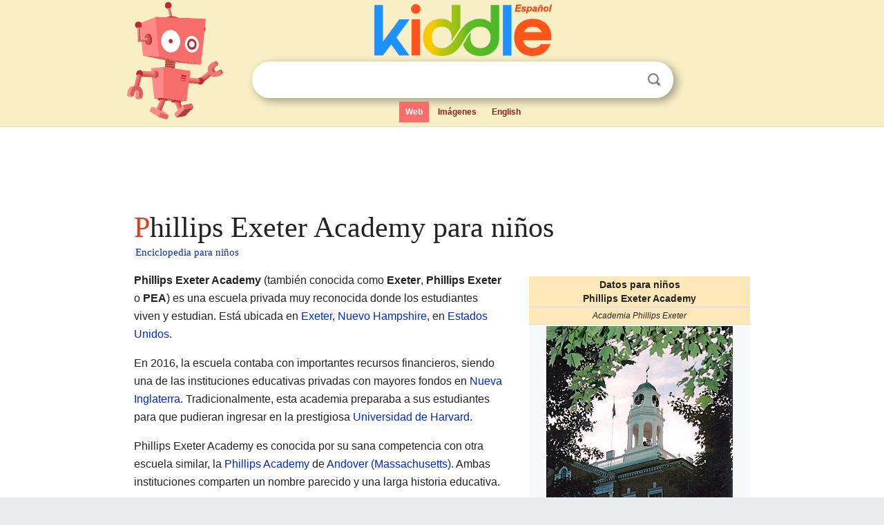

--- FILE ---
content_type: text/html; charset=utf-8
request_url: https://ninos.kiddle.co/Phillips_Exeter_Academy
body_size: 5869
content:
<!DOCTYPE html>
<html class="client-nojs" lang="es" dir="ltr">
<head>
<meta name="viewport" content="width=device-width, initial-scale=1.0">
<meta charset="utf-8"/>
<meta name="description" content="Aprender datos sobre Phillips Exeter Academy para niños">
<meta property="og:title" content="Aprender datos sobre Phillips Exeter Academy para niños">
<meta property="og:description" content="Aprender datos sobre Phillips Exeter Academy para niños">
<meta property="og:locale" content="es_ES">
<meta name="thumbnail" content="https://ninos.kiddle.co/images/thumb/d/d6/Exeter_Tree_Halo.jpg/270px-Exeter_Tree_Halo.jpg" />
<meta property="og:image" content="https://ninos.kiddle.co/images/thumb/d/d6/Exeter_Tree_Halo.jpg/270px-Exeter_Tree_Halo.jpg" />
<link rel="shortcut icon" href="/images/wk/favicon-16x16.png">
<link rel="icon" type="image/png" href="/images/wk/favicon-16x16.png" sizes="16x16">
<link rel="apple-touch-icon" sizes="180x180" href="/images/wk/icon-kiddle.png">
<title>Phillips Exeter Academy para Niños</title>
<link rel="stylesheet" href="/load.php?debug=false&amp;lang=es&amp;modules=skins.minerva.base.reset%2Cstyles%7Cskins.minerva.content.styles%7Cskins.minerva.footerV2.styles%7Cskins.minerva.tablet.styles&amp;only=styles&amp;skin=minerva"/>
<meta name="ResourceLoaderDynamicStyles" content=""/>
<meta name="viewport" content="initial-scale=1.0, user-scalable=yes, minimum-scale=0.25, maximum-scale=5.0, width=device-width"/>
<link rel="canonical" href="https://ninos.kiddle.co/Phillips_Exeter_Academy"/>
<meta property="og:url" content="https://ninos.kiddle.co/Phillips_Exeter_Academy">
<style> .pre-content h1 {display: block;} .pre-content h1::first-letter {color: #dd3f1e;}  </style>
</head>
<body class="mediawiki ltr sitedir-ltr mw-hide-empty-elt stable skin-minerva action-view feature-footer-v2">

<div id="mw-mf-viewport">
	
	<div id="mw-mf-page-center">
		<div class="header-container" style="background-color: #f8efc6;">
			<div class="header">
<div>

<table style="
    width: 100%;
"><tbody><tr>

<td id="robotcell"><a href="https://es.kiddle.co"><img src="/images/wk/kids-robot.svg" height="170" width="139" alt="robot de la enciclopedia para niños" style="
    height: 170px;
    width: 139px;
    margin-left: 5px;
    margin-right: -10px;
"></a></td>

<td>

  <div class="search_form">
      <form action="https://es.kiddle.co/s.php" id="cse-search-box" method="GET">

<a href="https://es.kiddle.co"><div class="logo-top" style="text-align: center;"><img src="/images/wk/kids_search_engine_es.svg" border="0" height="75" width="257" alt="Kiddle para niños"></div></a>

        <table><tbody><tr>

            
          <td id="search_container" class="active">  
            <table>
              <tbody><tr>
              
                <td class="search_field_clear">
                  <input type="text" name="q" id="q"  size="35" spellcheck="false" autocapitalize="off" autocomplete="off" onfocus="if (this.value == '') { document.getElementById('search_form_input_clear_one').className = 'search_form_input_clear_closed' }
                  			if (this.value != '') { document.getElementById('search_container').className = 'active'; } " onblur="document.getElementById('search_container').className = ''; " onkeydown="document.getElementById('search_form_input_clear_one').className = 'search_form_input_clear_opened';
                  			document.getElementById('search_container').className = 'active';" onkeyup="if (this.value == '') { document.getElementById('search_form_input_clear_one').className = 'search_form_input_clear_closed'
                  	document.getElementById('search_form_input_clear_one').className = 'search_form_input_clear_closed';
                    document.getElementById('search_container').className = 'active'; };">
                </td>
                
                <td class="search_form_input_clear">
                  <button id="search_form_input_clear_one" class="search_form_input_clear_opened" type="button" value="X" onclick="document.getElementById('q').value=''; document.getElementById('q').focus();">Despejar</button>
                </td>
                
                <td class="search_button">
                  <button type="submit" value="Buscar" class="submit s_btn">Buscar</button>
                </td>              
              
              </tr>
            </tbody></table>  
          </td>
        </tr>
<tr>
<td>

<div class="top_menu">
  <ul>
<li class="active"><a href="https://es.kiddle.co">Web</a></li> <li><a href="https://es.kiddle.co/imagenes.php">Imágenes</a></li> <li><a href="https://www.kiddle.co">English</a></li>
  </ul>
</div>

</td>
</tr>
</tbody></table>
      </form>

      <script type="text/javascript">
          var clearbut = document.getElementById('search_form_input_clear_one');
          var searchfield = document.getElementById('q');
		  var submitbtn = document.getElementById('s_btn');
		  var srcx = document.getElementById('search_container');
		  
          if (searchfield.value != '') { clearbut.className = 'search_form_input_clear_opened'; srcx.className = 'active'; }
		  else if (searchfield.value === '') { clearbut.className = 'search_form_input_clear_closed'; srcx.className = ''; }
      </script>
  </div>
</td>
</tr>
</tbody></table>
</div>
</div>
</div>
		<div id="content" class="mw-body">
			<div class="post-content" style="margin-bottom: -20px;">
<script async src="https://pagead2.googlesyndication.com/pagead/js/adsbygoogle.js?client=ca-pub-2806779683782082"
     crossorigin="anonymous"></script>
<ins class="adsbygoogle" 
     style="display:inline-block;min-width:320px;max-width:890px;width:100%;height:110px"
     data-ad-client="ca-pub-2806779683782082"
     data-ad-slot="2481938001"></ins>
<script>
     (adsbygoogle = window.adsbygoogle || []).push({}); 
</script>

</div><div class="pre-content heading-holder"><h1 id="section_0">Phillips Exeter Academy para niños</h1>  <div style="display: block; font-family: 'Linux Libertine','Georgia','Times',serif; font-size: 15px; line-height: 1.3; margin-top: -7px; padding-left: 2px;"><a href="/">Enciclopedia para niños</a></div></div><div id="bodyContent" class="content"><div id="mw-content-text" lang="es" dir="ltr" class="mw-content-ltr"><table class="infobox" style="width:22.7em; line-height: 1.4em; text-align:left; padding:.23em;">
<tr>
<th colspan="3" class="cabecera libro" style="text-align:center;background-color:transparent;color:inherit;background-color:#ffe8b8;"><div>Datos para niños</div>Phillips Exeter Academy</th>
</tr>
<tr>
<td colspan="3" style="text-align:center;font-style:italic; font-size: 80%;background-color:#ffe8b8;">Academia Phillips Exeter</td>
</tr>
<tr>
<td colspan="3" class="imagen" style="text-align:center;"><a href="/Archivo:Exeter_Tree_Halo.jpg" class="image"><img alt="Exeter Tree Halo.jpg" src="/images/thumb/d/d6/Exeter_Tree_Halo.jpg/270px-Exeter_Tree_Halo.jpg" width="270" height="330"></a></td>
</tr>
<tr>
<th scope="row" style="text-align:left;"><a href="/Lema" title="Lema">Lema</a></th>
<td colspan="2"><i>Non Sibi<br>
(No Para Uno Mismo)<br>
Finis Origine Pendet<br>
(El Final Depende Del Comienzo)<br>
Χάριτι Θεοῦ<br>
Por La Gracia De Dios</i></td>
</tr>
<tr>
<th scope="row" style="text-align:left;">Tipo</th>
<td colspan="2"><a href="/Internado" title="Internado">Internado</a><br>
privado (educación secundaria)</td>
</tr>
<tr>
<th scope="row" style="text-align:left;">Fundación</th>
<td colspan="2">1781</td>
</tr>
<tr>
<th scope="row" style="text-align:left;">Fundador</th>
<td colspan="2">John Phillips</td>
</tr>
<tr>
<th colspan="3" style="text-align:center;background-color:#ffe8b8;">Localización</th>
</tr>
<tr>
<th scope="row" style="text-align:left;">Dirección</th>
<td colspan="2">20 Main Street<br>
<a href="/Exeter_(Nuevo_Hampshire)" title="Exeter (Nuevo Hampshire)">Exeter</a>, <a href="/Nuevo_Hampshire" title="Nuevo Hampshire">Nuevo Hampshire</a>, <a href="/Estados_Unidos" title="Estados Unidos">Estados Unidos</a></td>
</tr>
<tr>
<th scope="row" style="text-align:left;"><a href="/Campus" title="Campus">Campus</a></th>
<td colspan="2"><a href="/Pueblo" title="Pueblo">Pueblo</a>, 672 acres<br>
132 edificios</td>
</tr>
<tr>
<th scope="row" style="text-align:left;">Coordenadas</th>
<td colspan="2"><span class="plainlinks nourlexpansion"><span style="word-break:break-word;"><span class="geo-default"><span class="geo-dms" title="Mapas, fotos y otros datos de 42°58′48″N 70°57′04″O"><span class="latitude">42°58′48″N</span> <span class="longitude">70°57′04″O</span></span></span><span class="geo-multi-punct">﻿ / ﻿</span><span class="geo-nondefault"><span class="geo-dec" title="Mapas, fotos y otros datos de 42.98 -70.951111111111"><span class="geo"><span class="latitude">42.98,</span> <span class="longitude">-70.951111111111</span></span></span></span></span></span></td>
</tr>
<tr>
<th colspan="3" style="text-align:center;background-color:#ffe8b8;">Administración</th>
</tr>
<tr>
<th scope="row" style="text-align:left;">Director</th>
<td colspan="2">Lisa MacFarlane</td>
</tr>
<tr>
<th scope="row" style="text-align:left;">Afiliaciones</th>
<td colspan="2"><a href="/Phillips_Academy" title="Phillips Academy">Phillips Academy Andover</a></td>
</tr>
<tr>
<th scope="row" style="text-align:left;"><a href="/Presupuesto" title="Presupuesto">Presupuesto</a></th>
<td colspan="2"><span title="Crecimiento"><img alt="Crecimiento" src="/images/thumb/b/b0/Increase2.svg/11px-Increase2.svg.png" width="11" height="11"></span> US$1,100 millones (junio de 2016)</td>
</tr>
<tr>
<th colspan="3" style="text-align:center;background-color:#ffe8b8;">Academia</th>
</tr>
<tr>
<th scope="row" style="text-align:left;">Empleados</th>
<td colspan="2">217</td>
</tr>
<tr>
<th scope="row" style="text-align:left;"><a href="/Estudiante" title="Estudiante">Estudiantes</a></th>
<td colspan="2">1,079 en total<br>
865 internos<br>
214 externos</td>
</tr>
<tr>
<th scope="row" style="text-align:left;"><a href="/Mascota_(s%C3%ADmbolo)" title="Mascota (símbolo)">Mascota</a></th>
<td colspan="2">El león rampante</td>
</tr>
<tr>
<th scope="row" style="text-align:left;">Colores</th>
<td colspan="2">Granate y Gris<br>
<span style="background-color:Maroon; color:{{{3}}}; border:1px solid var(--color-base,#000); text-align:center;">    </span> <span style="background-color:Grey; color:{{{3}}}; border:1px solid var(--color-base,#000); text-align:center;">    </span></td>
</tr>
<tr>
<th colspan="3" style="text-align:center;background-color:#ffe8b8;">Sitio web</th>
</tr>
<tr>
<td colspan="3" style="text-align:center;"><span style="word-break:break-word;">www.exeter.edu</span></td>
</tr>
<tr>
<td class="noprint" colspan="3" style="text-align:left;"></td>
</tr>
</table>
<p><b>Phillips Exeter Academy</b> (también conocida como <b>Exeter</b>, <b>Phillips Exeter</b> o <b>PEA</b>) es una escuela privada muy reconocida donde los estudiantes viven y estudian. Está ubicada en <a href="/Exeter_(Nuevo_Hampshire)" title="Exeter (Nuevo Hampshire)">Exeter</a>, <a href="/Nuevo_Hampshire" title="Nuevo Hampshire">Nuevo Hampshire</a>, en <a href="/Estados_Unidos" title="Estados Unidos">Estados Unidos</a>.</p>
<p>En 2016, la escuela contaba con importantes recursos financieros, siendo una de las instituciones educativas privadas con mayores fondos en <a href="/Nueva_Inglaterra" title="Nueva Inglaterra">Nueva Inglaterra</a>. Tradicionalmente, esta academia preparaba a sus estudiantes para que pudieran ingresar en la prestigiosa <a href="/Universidad_de_Harvard" title="Universidad de Harvard">Universidad de Harvard</a>.</p>
<p>Phillips Exeter Academy es conocida por su sana competencia con otra escuela similar, la <a href="/Phillips_Academy" title="Phillips Academy">Phillips Academy</a> de <a href="/Andover_(Massachusetts)" title="Andover (Massachusetts)">Andover (Massachusetts)</a>. Ambas instituciones comparten un nombre parecido y una larga historia educativa.</p>
<p></p>
<div id="toc" class="toc">
<div id="toctitle">
<h2>Contenido</h2>
</div>
<ul>
<li class="toclevel-1 tocsection-1"><a href="#.C2.BFCu.C3.A1ndo_se_fund.C3.B3_Phillips_Exeter_Academy.3F"><span class="toctext">¿Cuándo se fundó Phillips Exeter Academy?</span></a>
<ul>
<li class="toclevel-2 tocsection-2"><a href="#Or.C3.ADgenes_y_prop.C3.B3sito_educativo"><span class="toctext">Orígenes y propósito educativo</span></a></li>
</ul>
</li>
<li class="toclevel-1 tocsection-3"><a href="#.C2.BFC.C3.B3mo_es_el_campus_de_Phillips_Exeter_Academy.3F"><span class="toctext">¿Cómo es el campus de Phillips Exeter Academy?</span></a>
<ul>
<li class="toclevel-2 tocsection-4"><a href="#Un_entorno_de_aprendizaje_amplio"><span class="toctext">Un entorno de aprendizaje amplio</span></a></li>
<li class="toclevel-2 tocsection-5"><a href="#Estudiantes_y_vida_escolar"><span class="toctext">Estudiantes y vida escolar</span></a></li>
</ul>
</li>
<li class="toclevel-1 tocsection-6"><a href="#.C2.BFQu.C3.A9_hace_especial_a_Phillips_Exeter_Academy.3F"><span class="toctext">¿Qué hace especial a Phillips Exeter Academy?</span></a>
<ul>
<li class="toclevel-2 tocsection-7"><a href="#Su_lema_y_valores"><span class="toctext">Su lema y valores</span></a></li>
</ul>
</li>
<li class="toclevel-1 tocsection-8"><a href="#V.C3.A9ase_tambi.C3.A9n"><span class="toctext">Véase también</span></a></li>
</ul>
</div>
<p></p>
<h2><span class="mw-headline" id=".C2.BFCu.C3.A1ndo_se_fund.C3.B3_Phillips_Exeter_Academy.3F">¿Cuándo se fundó Phillips Exeter Academy?</span></h2>
<h3><span class="mw-headline" id="Or.C3.ADgenes_y_prop.C3.B3sito_educativo">Orígenes y propósito educativo</span></h3>
<p>Phillips Exeter Academy fue fundada en el año 1781. Su creador fue John Phillips, un educador con una visión clara. Él quería establecer una escuela que ofreciera una educación de alta calidad.</p><div class="thumb tleft"><div class="thumbinner" style="width:302px;">
<script async src="https://pagead2.googlesyndication.com/pagead/js/adsbygoogle.js?client=ca-pub-2806779683782082"
     crossorigin="anonymous"></script>
<ins class="adsbygoogle" 
     style="display:inline-block;width:300px;height:250px"
     data-ad-client="ca-pub-2806779683782082"
     data-ad-slot="4319964985">
</ins>
<script>
     (adsbygoogle = window.adsbygoogle || []).push({}); 
</script>
</div></div>
<p>El objetivo principal de la academia era preparar a los jóvenes para estudios universitarios. Especialmente, buscaba que sus alumnos tuvieran las herramientas para entrar en universidades destacadas como Harvard.</p>
<h2><span class="mw-headline" id=".C2.BFC.C3.B3mo_es_el_campus_de_Phillips_Exeter_Academy.3F">¿Cómo es el campus de Phillips Exeter Academy?</span></h2>
<h3><span class="mw-headline" id="Un_entorno_de_aprendizaje_amplio">Un entorno de aprendizaje amplio</span></h3>
<p>El campus de Phillips Exeter Academy es muy grande. Se extiende por 672 acres, lo que equivale a más de 270 hectáreas. Dentro de este espacio, hay 132 edificios diferentes.</p>
<p>Estos edificios incluyen aulas, residencias para los estudiantes, bibliotecas y espacios deportivos. El campus está diseñado para que los estudiantes puedan vivir y aprender cómodamente.</p>
<h3><span class="mw-headline" id="Estudiantes_y_vida_escolar">Estudiantes y vida escolar</span></h3>
<p>En total, Phillips Exeter Academy tiene más de 1,000 estudiantes. La mayoría de ellos, alrededor de 865, viven en el campus como internos. Los demás, unos 214, son estudiantes externos que asisten a clases.</p>
<p>La escuela cuenta con 217 empleados, incluyendo profesores y personal de apoyo. Los colores que representan a la academia son el granate y el gris. Su mascota es un león rampante, un símbolo de fuerza y nobleza.</p>
<h2><span class="mw-headline" id=".C2.BFQu.C3.A9_hace_especial_a_Phillips_Exeter_Academy.3F">¿Qué hace especial a Phillips Exeter Academy?</span></h2>
<h3><span class="mw-headline" id="Su_lema_y_valores">Su lema y valores</span></h3>
<p>Phillips Exeter Academy tiene varios lemas que guían su filosofía. Uno de ellos es <i>Non Sibi</i>, que significa "No Para Uno Mismo". Este lema enseña a los estudiantes la importancia de pensar en los demás y contribuir a la sociedad.</p>
<p>Otro lema es <i>Finis Origine Pendet</i>, que se traduce como "El Final Depende Del Comienzo". Esto subraya que un buen inicio en la educación es clave para un futuro exitoso. También usan la frase griega <i>Χάριτι Θεοῦ</i>, que significa "Por La Gracia De Dios", reflejando sus valores.</p>
<h2><span class="mw-headline" id="V.C3.A9ase_tambi.C3.A9n">Véase también</span></h2>
<p><img alt="Kids robot.svg" src="/images/thumb/5/5f/Kids_robot.svg/60px-Kids_robot.svg.png" width="60" height="73"> En inglés: <a class="external text" href="https://kids.kiddle.co/Phillips_Exeter_Academy">Phillips Exeter Academy Facts for Kids</a></p>






</div><div class="printfooter">
Obtenido de «<a dir="ltr" href="https://ninos.kiddle.co/index.php?title=Phillips_Exeter_Academy&amp;oldid=4985808">https://ninos.kiddle.co/index.php?title=Phillips_Exeter_Academy&amp;oldid=4985808</a>»</div>
</div>
<div class="post-content" style="margin-top: 0px;">

 <!-- US -->
<script async src="https://pagead2.googlesyndication.com/pagead/js/adsbygoogle.js?client=ca-pub-2806779683782082"
     crossorigin="anonymous"></script>
<!-- K_b_h -->
<ins class="adsbygoogle" 
     style="display:block"
     data-ad-client="ca-pub-2806779683782082"
     data-ad-slot="3472651705"
     data-ad-format="auto"
     data-full-width-responsive="true"></ins>
<script>
     (adsbygoogle = window.adsbygoogle || []).push({}); 
</script>

<a href="https://es.kiddle.co"><img src="/images/wk/kids_search_engine_es.svg" alt="kids search engine" width="171" height="50" style="width: 171px; height: 50px; margin-top: 20px;"></a><br><div class="dablink" style="font-size: 1.0em; color: #848484;">Todo el contenido de los artículos de la <a href="https://ninos.kiddle.co">Enciclopedia Kiddle</a> (incluidas las imágenes) se puede utilizar libremente para fines personales y educativos bajo la licencia <a rel="nofollow" href="https://creativecommons.org/licenses/by-sa/3.0/es">Atribución-CompartirIgual</a> a menos que se indique lo contrario. Citar este artículo:</div>

<a href="https://ninos.kiddle.co/Phillips_Exeter_Academy">Phillips Exeter Academy para Niños</a>. <i>Enciclopedia Kiddle.</i>

</div>

<div class="post-content">
 
<div id="footer" role="contentinfo">
        <ul id="footer-info">
	<li id="footer-info-lastmod" style="font-size: 1.1em; line-height: 1.4;"> 


Última edición el 17 oct 2025, a las 10:19 <span style="border: 1px solid #ccc; background: #eee;"><a rel="nofollow" href="https://es.kiddle.co/sugerir.php?article=Phillips_Exeter_Academy">Sugerir&nbsp;una&nbsp;edición</a>.</span>



        </li>
	</ul>
        </div>
</div>

		</div>

<footer >
<div class="post-content footer-content">
<table><tr>
<td>
	<h2><a href="/">Enciclopedia Kiddle</a></h2>
	<div class="license">

El contenido está disponible bajo la licencia <a rel="nofollow" href="https://creativecommons.org/licenses/by-sa/3.0/deed.es">CC BY-SA 3.0</a>, a menos que se indique lo contrario. 
Los artículos de la enciclopedia Kiddle se basan en contenido y hechos seleccionados de <a rel="nofollow" href="https://es.wikipedia.org">Wikipedia</a>, reescritos para niños. 
Powered by <a rel="nofollow" href="https://www.mediawiki.org">MediaWiki</a>.
</div>
	
	<ul class="footer-places hlist hlist-separated">
<li><a href="https://es.kiddle.co">Kiddle Español</a></li>
<li><a href="https://www.kiddle.co">English</a></li>
<li><a rel="nofollow" href="https://es.kiddle.co/quienessomos.php">Quiénes somos</a></li>
<li><a rel="nofollow" href="https://es.kiddle.co/privacidad.php">Política de privacidad</a></li>
<li><a rel="nofollow" href="https://es.kiddle.co/contacto.php">Contacto</a></li>
<li> &copy; 2025 Kiddle.co</li>
	</ul>
</td>
</tr>
</table>	
</div>
</footer>

	</div>
</div>
<!-- v:5 -->
<script>(window.RLQ=window.RLQ||[]).push(function(){mw.config.set({"wgBackendResponseTime":98});});</script>		</body>
		</html>
		

--- FILE ---
content_type: text/html; charset=utf-8
request_url: https://www.google.com/recaptcha/api2/aframe
body_size: 266
content:
<!DOCTYPE HTML><html><head><meta http-equiv="content-type" content="text/html; charset=UTF-8"></head><body><script nonce="MSEl3yrqcmAlEDcKrveRdQ">/** Anti-fraud and anti-abuse applications only. See google.com/recaptcha */ try{var clients={'sodar':'https://pagead2.googlesyndication.com/pagead/sodar?'};window.addEventListener("message",function(a){try{if(a.source===window.parent){var b=JSON.parse(a.data);var c=clients[b['id']];if(c){var d=document.createElement('img');d.src=c+b['params']+'&rc='+(localStorage.getItem("rc::a")?sessionStorage.getItem("rc::b"):"");window.document.body.appendChild(d);sessionStorage.setItem("rc::e",parseInt(sessionStorage.getItem("rc::e")||0)+1);localStorage.setItem("rc::h",'1769150793783');}}}catch(b){}});window.parent.postMessage("_grecaptcha_ready", "*");}catch(b){}</script></body></html>